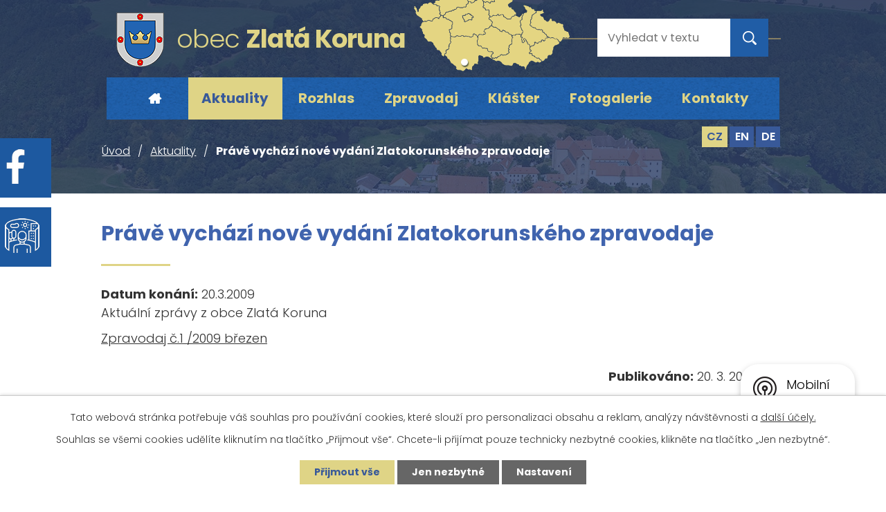

--- FILE ---
content_type: text/html; charset=utf-8
request_url: https://www.zlatakoruna.cz/aktuality/prave-vychazi-nove-vydani-zlatokorunskeho-zpravodaje-50981
body_size: 6071
content:
<!DOCTYPE html>
<html lang="cs" data-lang-system="cs">
	<head>



		<!--[if IE]><meta http-equiv="X-UA-Compatible" content="IE=EDGE"><![endif]-->
			<meta name="viewport" content="width=device-width, initial-scale=1, user-scalable=yes">
			<meta http-equiv="content-type" content="text/html; charset=utf-8" />
			<meta name="robots" content="index,follow" />
			<meta name="author" content="Antee s.r.o." />
			<meta name="description" content="Aktuální zprávy z obce Zlatá KorunaZpravodaj č.1 /2009 březen" />
			<meta name="keywords" content="Obecní úřad,klášter,památky,příroda,zpravodaj" />
			<meta name="viewport" content="width=device-width, initial-scale=1, user-scalable=yes" />
<title>Právě vychází nové vydání Zlatokorunského zpravodaje | Obecní úřad,klášter,zpravodaj</title>

		<link rel="stylesheet" type="text/css" href="https://cdn.antee.cz/jqueryui/1.8.20/css/smoothness/jquery-ui-1.8.20.custom.css?v=2" integrity="sha384-969tZdZyQm28oZBJc3HnOkX55bRgehf7P93uV7yHLjvpg/EMn7cdRjNDiJ3kYzs4" crossorigin="anonymous" />
		<link rel="stylesheet" type="text/css" href="/style.php?nid=TVFJVw==&amp;ver=1768399196" />
		<link rel="stylesheet" type="text/css" href="/css/libs.css?ver=1768399900" />
		<link rel="stylesheet" type="text/css" href="https://cdn.antee.cz/genericons/genericons/genericons.css?v=2" integrity="sha384-DVVni0eBddR2RAn0f3ykZjyh97AUIRF+05QPwYfLtPTLQu3B+ocaZm/JigaX0VKc" crossorigin="anonymous" />

		<script src="/js/jquery/jquery-3.0.0.min.js" ></script>
		<script src="/js/jquery/jquery-migrate-3.1.0.min.js" ></script>
		<script src="/js/jquery/jquery-ui.min.js" ></script>
		<script src="/js/jquery/jquery.ui.touch-punch.min.js" ></script>
		<script src="/js/libs.min.js?ver=1768399900" ></script>
		<script src="/js/ipo.min.js?ver=1768399889" ></script>
			<script src="/js/locales/cs.js?ver=1768399196" ></script>

			<script src='https://www.google.com/recaptcha/api.js?hl=cs&render=explicit' ></script>

		<link href="/aktuality?action=atom" type="application/atom+xml" rel="alternate" title="Aktuality">
		<link href="/aktualni-uredni-deska?action=atom" type="application/atom+xml" rel="alternate" title="Aktuální úřední deska">
		<link href="/vyhlasky-zakony-rada-zastupitelstvo?action=atom" type="application/atom+xml" rel="alternate" title="Vyhlášky, zákony, rada, zastupitelstvo">
<link rel="preload" href="https://fonts.googleapis.com/css?family=Poppins:300,400,600,700&amp;display=fallback&amp;subset=latin-ext" as="font">
<link href="https://fonts.googleapis.com/css?family=Poppins:300,400,600,700&amp;display=fallback&amp;subset=latin-ext" rel="stylesheet">
<link href="/image.php?nid=1657&amp;oid=7348612" rel="icon" type="image/png">
<link rel="shortcut icon" href="/image.php?nid=1657&amp;oid=7348612">
<script>
ipo.api.live("body", function(el){
//přesun patičky
$(el).find("#ipocopyright").insertAfter("#ipocontainer");
//přidání třídy action-button
$(el).find(".backlink").addClass("action-button");
//přesun velikosti písma
$(el).find(".font-enlargement").appendTo(".velikost-pisma");
//přesun vyhledávání
$(el).find(".fulltextSearchForm").appendTo(".vyhledavani");
//přesun mutací
$(el).find("#ipoLangIcons").appendTo(".mutace");
});
</script>




<link rel="preload" href="/image.php?nid=1657&amp;oid=7348628" as="image">

<script type="text/javascript">
$(document).ready(function(){
$(".fulltext").append($(".elasticSearchForm"));
});
</script>
	</head>

	<body id="page176410" class="subpage176410"
			
			data-nid="1657"
			data-lid="CZ"
			data-oid="176410"
			data-layout-pagewidth="1024"
			
			data-slideshow-timer="3"
			 data-ipo-article-id="50981"
						
				
				data-layout="responsive" data-viewport_width_responsive="1024"
			>



							<div id="snippet-cookiesConfirmation-euCookiesSnp">			<div id="cookieChoiceInfo" class="cookie-choices-info template_1">
					<p>Tato webová stránka potřebuje váš souhlas pro používání cookies, které slouží pro personalizaci obsahu a reklam, analýzy návštěvnosti a 
						<a class="cookie-button more" href="https://navody.antee.cz/cookies" target="_blank">další účely.</a>
					</p>
					<p>
						Souhlas se všemi cookies udělíte kliknutím na tlačítko „Přijmout vše“. Chcete-li přijímat pouze technicky nezbytné cookies, klikněte na tlačítko „Jen nezbytné“.
					</p>
				<div class="buttons">
					<a class="cookie-button action-button ajax" id="cookieChoiceButton" rel=”nofollow” href="/aktuality/prave-vychazi-nove-vydani-zlatokorunskeho-zpravodaje-50981?do=cookiesConfirmation-acceptAll">Přijmout vše</a>
					<a class="cookie-button cookie-button--settings action-button ajax" rel=”nofollow” href="/aktuality/prave-vychazi-nove-vydani-zlatokorunskeho-zpravodaje-50981?do=cookiesConfirmation-onlyNecessary">Jen nezbytné</a>
					<a class="cookie-button cookie-button--settings action-button ajax" rel=”nofollow” href="/aktuality/prave-vychazi-nove-vydani-zlatokorunskeho-zpravodaje-50981?do=cookiesConfirmation-openSettings">Nastavení</a>
				</div>
			</div>
</div>				<div id="ipocontainer">

			<div class="menu-toggler">

				<span>Menu</span>
				<span class="genericon genericon-menu"></span>
			</div>

			<span id="back-to-top">

				<i class="fa fa-angle-up"></i>
			</span>

			<div id="ipoheader">

				<div class="header-inner__container">
	<div class="row header-inner flex-container layout-container">
		<div class="logo">
			<a title="Obec Zlatá Koruna" href="/uvod" class="header-logo">
				<span class="znak"><img src="/image.php?nid=1657&amp;oid=7348628" alt="Znak obce"></span>
				<span class="nazev-obce"><span>obec</span> <span>Zlatá Koruna</span></span>
			</a>
			
			
		</div>
		<div class="header-mapa">
			<a title="Zobrazit na mapě" href="https://goo.gl/maps/aLHxztf3jLbtNpgUA" target="_blank" rel="noopener noreferrer">
				<img src="/image.php?nid=1657&amp;oid=7348626" alt="Mapa">
			</a>
		</div>
		<div class="fulltext"> </div>
		<div class="velikost__vyhledavani">
			<div class="velikost-pisma"></div>
			<div class="vyhledavani"></div>
		</div>
		<div class="mutace"></div>
	</div>
</div>

<div class="subpage-background">
	
		 
		<div class="boxImage">
			<div style="background-image:url(/image.php?oid=7348609&amp;nid=1657);"></div>
		</div>
		 
		
	
</div>
<div class="facebook">
	<a href="https://www.facebook.com/Obec-Zlat%C3%A1-Koruna-112338900259774/" target="_blank" rel="noopener noreferrer"><div class="col-2-3 fbtext">
		Facebook<br>obce
		</div><div class="col-1-3"><img alt="facebook" src="/image.php?nid=1657&amp;oid=7462211"></div></a>
</div>
<div class="prohlidka">
	<a href="https://www.virtualtravel.cz/export/zlata-koruna/" target="_blank" rel="noopener noreferrer"><div class="col-2-3 fbtext">
		Virtuální<br>prohlídka
		</div><div class="col-1-3"><img alt="facebook" src="/image.php?nid=1657&amp;oid=11278673"></div></a>
</div><div class="font-enlargement">
	<h4 class="newsheader">
		Změna velikosti písma
	</h4>
	<div class="newsbody">
		<a class="font-smaller" id="font-resizer-smaller">Menší<span class="font-icon"></span></a>
		<a class="font-default" id="font-resizer-default">Standardní</a>
		<a class="font-bigger" id="font-resizer-bigger">Větší<span class="font-icon"></span></a>
	</div>
</div>
<script >

	$(document).ready(function() {
		app.index.changeFontSize(
				'ipopage',
				document.getElementById('font-resizer-smaller'),
				document.getElementById('font-resizer-default'),
				document.getElementById('font-resizer-bigger')
		);
	});
</script>
			</div>

			<div id="ipotopmenuwrapper">

				<div id="ipotopmenu">
<h4 class="hiddenMenu">Horní menu</h4>
<ul class="topmenulevel1"><li class="topmenuitem1 noborder" id="ipomenu7299942"><a href="/uvod">Úvod</a></li><li class="topmenuitem1 active" id="ipomenu176410"><a href="/aktuality">Aktuality</a></li><li class="topmenuitem1" id="ipomenu8138645"><a href="/rozhlas">Rozhlas</a><ul class="topmenulevel2"><li class="topmenuitem2" id="ipomenu7359561"><a href="http://www.obecnirozhlas.cz/posledni_hlaseni.php?obec=zlata_koruna" target="_blank">Místní rozhlas</a></li></ul></li><li class="topmenuitem1" id="ipomenu209210"><a href="/zpravodaj">Zpravodaj</a></li><li class="topmenuitem1" id="ipomenu176452"><a href="/klaster">Klášter</a></li><li class="topmenuitem1" id="ipomenu9500343"><a href="/fotogalerie">Fotogalerie</a></li><li class="topmenuitem1" id="ipomenu7299961"><a href="/kontakty">Kontakty</a></li></ul>
					<div class="cleartop"></div>
				</div>
			</div>
			<div id="ipomain">
				<div id="ipoLangIcons">

	<div>
		<a href="/uvod" class="lang-cs"><img src="/img/lang_cs.png" title="Česky" alt="Česky"></a>
		<a href="/opening-page" class="lang-en"><img src="/img/lang_en.png" title="English" alt="English"></a>
		<a href="/hauptseite" class="lang-de"><img src="/img/lang_de.png" title="Deutsch" alt="Deutsch"></a>
	</div>

</div>
<div class="elasticSearchForm elasticSearch-container" id="elasticSearch-form-12909322" >
	<h4 class="newsheader">Fulltextové vyhledávání</h4>
	<div class="newsbody">
<form action="/aktuality/prave-vychazi-nove-vydani-zlatokorunskeho-zpravodaje-50981?do=mainSection-elasticSearchForm-12909322-form-submit" method="post" id="frm-mainSection-elasticSearchForm-12909322-form">
<label hidden="" for="frmform-q">Fulltextové vyhledávání</label><input type="text" placeholder="Vyhledat v textu" autocomplete="off" name="q" id="frmform-q" value=""> 			<input type="submit" value="Hledat" class="action-button">
			<div class="elasticSearch-autocomplete"></div>
</form>
	</div>
</div>

<script >

	app.index.requireElasticSearchAutocomplete('frmform-q', "\/fulltextove-vyhledavani?do=autocomplete");
</script>

				<div id="ipomainframe">
					<div id="ipopage">
<div id="iponavigation">
	<h5 class="hiddenMenu">Drobečková navigace</h5>
	<p>
			<a href="/uvod">Úvod</a> <span class="separator">&gt;</span>
			<a href="/aktuality">Aktuality</a> <span class="separator">&gt;</span>
			<span class="currentPage">Právě vychází nové vydání Zlatokorunského zpravodaje</span>
	</p>

</div>
						<div class="ipopagetext">
							<div class="blog view-detail content">
								
								<h1>Právě vychází nové vydání Zlatokorunského zpravodaje</h1>

<div id="snippet--flash"></div>
								
																	

<hr class="cleaner">




<hr class="cleaner">

<div class="article">
			<div class="dates table-row auto">
			<span class="box-by-content">Datum konání:</span>
			<div class="type-datepicker">20.3.2009</div>
		</div>
			

	<div class="paragraph text clearfix">
<p>Aktuální zprávy z obce Zlatá Koruna</p><p><a href="/file.php?nid=1657&amp;oid=1299198" title="Zpravodaj č.1 /2009 březen">Zpravodaj č.1 /2009 březen</a><br></p>	</div>
		
<div id="snippet--images"><div class="images clearfix">

	</div>
</div>


<div id="snippet--uploader"></div>			<div class="article-footer">
													<div class="published"><span>Publikováno:</span> 20. 3. 2009 11:27</div>

					</div>
	
</div>

<hr class="cleaner">
<div class="content-paginator clearfix">
	<span class="linkprev">
		<a href="/aktuality/pozvani-do-klastera-zlata-koruna-50980">

			<span class="linkprev-chevron">
				<i class="fa fa-angle-left"></i>
			</span>
			<span class="linkprev-text">
				<span class="linkprev-title">Pozvání do Kláštera…</span>
				<span class="linkprev-date">Publikováno: 14. 4. 2009 8:40</span>
			</span>
		</a>
	</span>
	<span class="linkback">
		<a href='/aktuality'>
			<span class="linkback-chevron">
				<i class="fa fa-undo"></i>
			</span>
			<span class="linkback-text">
				<span>Zpět na přehled</span>
			</span>
		</a>
	</span>
	<span class="linknext">
		<a href="/aktuality/fotky-z-masopustu-ve-zlate-korune-50982">

			<span class="linknext-chevron">
				<i class="fa fa-angle-right"></i>
			</span>
			<span class="linknext-text">
				<span class="linknext-title">Fotky z Masopustu…</span>
				<span class="linknext-date">Publikováno: 9. 2. 2009 12:22</span>
			</span>
		</a>
	</span>
</div>

		
															</div>
						</div>
					</div>


					

					

					<div class="hrclear"></div>
					<div id="ipocopyright">
<div class="copyright">
	<div class="row copyright__inner flex-container layout-container">
	<div class="copy-adresa">
		<h3>Adresa obecního úřadu</h3>
		<p>
			Zlatá Koruna čp. 55,<br>
			382 02 Zlatá Koruna
		</p>
	</div>
	<div class="copy-kontakt">
		<h3>Kontakt</h3>
		<p>
			<strong>Telefon: </strong><a href="tel:+420380743119">+420 380 743 119</a>
		</p>
		<p>
			<strong>IDS: </strong>6uzb2aq
		</p>
		<p>
			<strong>E-mail: </strong><a href="mailto:ou@zlatakoruna.cz">ou@zlatakoruna.cz</a>
		</p>
	</div>
	<div class="copy-hodiny">
		<h3>Úřední hodiny</h3>
		<p>
			<span>po </span>7:00 - 11:30, 12:00 - 17:00
		</p>
		<p>
			<span>st </span>7:00 - 11:30, 12:00 - 17:00
		</p>
	</div>
	<div class="copy-mapa">
		<h3>Kde nás najdete</h3>
		<a title="Zobrazit na mapě" href="https://goo.gl/maps/aLHxztf3jLbtNpgUA" target="_blank" rel="noopener noreferrer">
			<span class="mapa-image"><img src="/image.php?nid=1657&amp;oid=7348613" alt="Mapa"></span>
			<span class="mapa-title">zobrazit obec <span>na mapě</span></span>
		</a>
	</div>
</div>
<div class="row antee layout-container">
	<div class="layout-container">
		© 2026 Zlatá Koruna, <a href="mailto:ou@zlatakoruna.cz">Kontaktovat webmastera</a>, <span id="links"><a href="/mapa-stranek">Mapa stránek</a>, <a href="/prohlaseni-o-pristupnosti">Prohlášení o přístupnosti</a></span><br>ANTEE s.r.o. - <a href="https://www.antee.cz" rel="nofollow">Tvorba webových stránek</a>, Redakční systém IPO
	</div>
</div>
</div>
					</div>
					<div id="ipostatistics">
<script >
	var _paq = _paq || [];
	_paq.push(['disableCookies']);
	_paq.push(['trackPageView']);
	_paq.push(['enableLinkTracking']);
	(function() {
		var u="https://matomo.antee.cz/";
		_paq.push(['setTrackerUrl', u+'piwik.php']);
		_paq.push(['setSiteId', 3169]);
		var d=document, g=d.createElement('script'), s=d.getElementsByTagName('script')[0];
		g.defer=true; g.async=true; g.src=u+'piwik.js'; s.parentNode.insertBefore(g,s);
	})();
</script>
<script >
	$(document).ready(function() {
		$('a[href^="mailto"]').on("click", function(){
			_paq.push(['setCustomVariable', 1, 'Click mailto','Email='+this.href.replace(/^mailto:/i,'') + ' /Page = ' +  location.href,'page']);
			_paq.push(['trackGoal', null]);
			_paq.push(['trackPageView']);
		});

		$('a[href^="tel"]').on("click", function(){
			_paq.push(['setCustomVariable', 1, 'Click telefon','Telefon='+this.href.replace(/^tel:/i,'') + ' /Page = ' +  location.href,'page']);
			_paq.push(['trackPageView']);
		});
	});
</script>
					</div>

					<div id="ipofooter">
						<div class="rozhlas-banner-container"><a class="rozhlas-banner__icon animated pulse" title="Zobrazit mobilní rozhlas" href="#"> <img src="/img/mobilni-rozhlas/banner_icon.png" alt="logo"> <span class="rozhlas-title">Mobilní <br>Rozhlas</span> <span class="rozhlas-subtitle">Novinky z úřadu přímo do vašeho telefonu</span> </a>
	<div class="rozhlas-banner">
		<div class="rozhlas-banner__close"><a title="zavřít"><img src="/img/mobilni-rozhlas/banner_close-icon.svg" alt="zavřít"></a></div>
		<div class="rozhlas-banner__logo"><a title="Mobilní rozhlas" href="https://www.mobilnirozhlas.cz/" target="_blank" rel="noopener noreferrer"> <img src="/img/mobilni-rozhlas/banner_mr_logo-dark.svg" alt="mobilní rozhlas"> </a></div>
		<div class="rozhlas-banner__text"><span>Důležité informace ze samosprávy <br>přímo do telefonu</span></div>
		<div class="rozhlas-banner__image"><img src="/img/mobilni-rozhlas/banner_foto.png" alt="foto aplikace"></div>
		<div class="rozhlas-banner__cta"><a class="rozhlas-banner-btn rozhlas-banner-btn--telefon" title="Odebírat" href="https://zlatakoruna.mobilnirozhlas.cz/registrace" target="_blank" rel="noopener noreferrer"> Odebírat zprávy do telefonu </a> <a class="rozhlas-banner-btn rozhlas-banner-btn--nastenka" title="Nástěnka" href="https://zlatakoruna.mobilnirozhlas.cz/" target="_blank" rel="noopener noreferrer"> Zobrazit nástěnku </a> <a class="rozhlas-banner-btn rozhlas-banner-btn--app" title="Aplikace" href="/rozhlas"> Stáhnout mobilní aplikaci </a></div>
	</div>
</div>
<script>// <![CDATA[
	ipo.api.live('.rozhlas-banner-container', function(el) {
		$('.rozhlas-banner__icon').click(function(e) {
			$(el).toggleClass('open')
			if ($(el).hasClass('open')) {
				$('.rozhlas-banner').css('display', 'block')
			} else {
				$(el).removeClass('open')
				$('.rozhlas-banner').css('display', 'none')
			}
			e.preventDefault()
		})
		$('.rozhlas-banner__close a').click(function(e) {
			$(el).removeClass('open')
			$(el).find('.rozhlas-banner').css('display', 'none')
		})
	})
	// ]]></script>
					</div>
				</div>
			</div>
		</div>
	</body>
</html>
